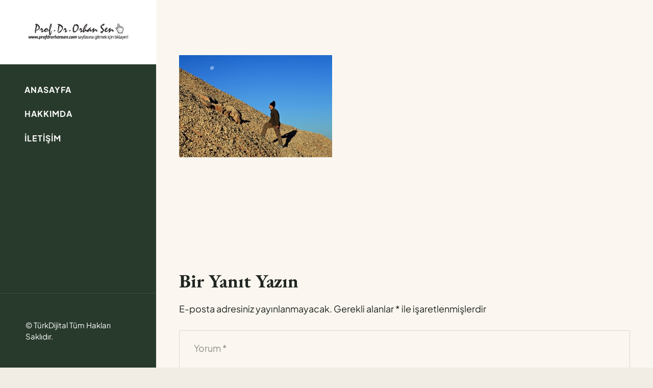

--- FILE ---
content_type: text/css
request_url: https://www.fotografveyasam.com/wp-content/cache/min/1/wp-content/themes/Impreza-child/style.css?ver=1749631422
body_size: -147
content:
.siyahgolge,.siyahgolge p,.siyahgolge h1,.siyahgolge h2,.siyahgolge h3,.siyahgolge h4,.siyahgolge h5,.siyahgolge i,.siyahgolge button{text-shadow:0 1px 1px rgba(0,0,0,.3)}.beyazgolge,.beyazgolge p,.beyazgolge h1,.beyazgolge h2,.beyazgolge h3,.beyazgolge h4,.beyazgolge h5,.beyazgolge i,.beyazgolge button{text-shadow:0 1px 1px rgba(255,255,255,.5)}.harf-bosluk,.harf-bosluk p,.harf-bosluk h1,.harf-bosluk h2,.harf-bosluk h3,.harf-bosluk h4,.harf-bosluk h5,.harf-bosluk h6{letter-spacing:1px!important}.harf-bosluk3,.harf-bosluk3 p,.harf-bosluk3 h1,.harf-bosluk3 h2,.harf-bosluk3 h3,.harf-bosluk3 h4,.harf-bosluk3 h5,.harf-bosluk3 h6{letter-spacing:3px!important}.grecaptcha-badge{visibility:hidden}.mfp-bottom-bar{display:none}